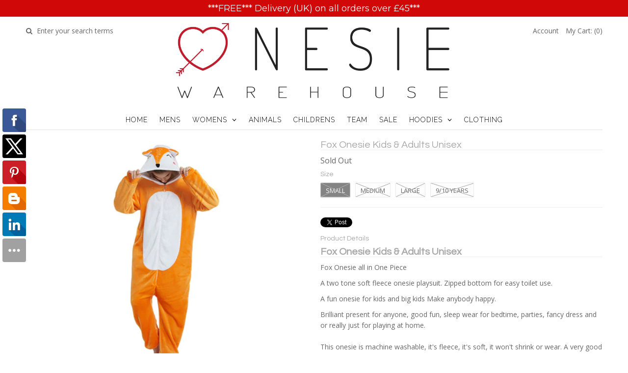

--- FILE ---
content_type: text/html; charset=utf-8
request_url: https://www.onesiewarehouse.co.uk/products/fox
body_size: 18743
content:
<!DOCTYPE html>
<!--[if lt IE 7 ]><html class="ie ie6" lang="en"> <![endif]-->
<!--[if IE 7 ]><html class="ie ie7" lang="en"> <![endif]-->
<!--[if IE 8 ]><html class="ie ie8" lang="en"> <![endif]-->
<!--[if (gte IE 9)|!(IE)]><!--><html lang="en"> <!--<![endif]-->
<head>
  <!-- Google Tag Manager -->
<script>(function(w,d,s,l,i){w[l]=w[l]||[];w[l].push({'gtm.start':
new Date().getTime(),event:'gtm.js'});var f=d.getElementsByTagName(s)[0],
j=d.createElement(s),dl=l!='dataLayer'?'&l='+l:'';j.async=true;j.src=
'https://www.googletagmanager.com/gtm.js?id='+i+dl;f.parentNode.insertBefore(j,f);
})(window,document,'script','dataLayer','GTM-MSDKBVX');</script>
<!-- End Google Tag Manager -->
  
  <meta name="google-site-verification" content="kB7jpyaaP3s2deN9HcqKQn50sWszJd5mZbcqLLugt7A" />
<meta name="p:domain_verify" content="7a152fa876d2915df9cc1dc50e1a9051"/>
  <!-- Google Web Fonts
================================================== -->

  
  
  <link href='//fonts.googleapis.com/css?family=Arvo:400,700' rel='stylesheet' type='text/css'>
    

  
  
  <link href='//fonts.googleapis.com/css?family=Glegoo' rel='stylesheet' type='text/css'>
  

  
  
  <link href='//fonts.googleapis.com/css?family=Lato:300,400,700' rel='stylesheet' type='text/css'>
    

  
  
  <link href='//fonts.googleapis.com/css?family=Lobster' rel='stylesheet' type='text/css'>
     

  
  
  <link href='//fonts.googleapis.com/css?family=Lobster+Two:400,700' rel='stylesheet' type='text/css'>
     

  
  
  <link href='//fonts.googleapis.com/css?family=Montserrat:400,700' rel='stylesheet' type='text/css'>
    

  
  
  <link href='//fonts.googleapis.com/css?family=Noticia+Text:400,700' rel='stylesheet' type='text/css'>
       

  
  
  <link href='//fonts.googleapis.com/css?family=Open+Sans:400,300,700' rel='stylesheet' type='text/css'>
    

  
  
  <link href='//fonts.googleapis.com/css?family=Open+Sans+Condensed:300,700' rel='stylesheet' type='text/css'>
  

  
  
  <link href='//fonts.googleapis.com/css?family=Oswald:400,300,700' rel='stylesheet' type='text/css'>
  

  
  
  <link href='//fonts.googleapis.com/css?family=PT+Sans:400,700' rel='stylesheet' type='text/css'>
      

  
  
  <link href='//fonts.googleapis.com/css?family=PT+Sans+Narrow:400,700' rel='stylesheet' type='text/css'>
   

  
  
  <link href='//fonts.googleapis.com/css?family=Questrial' rel='stylesheet' type='text/css'>
     

  
  
  <link href='//fonts.googleapis.com/css?family=Raleway:400,300,700' rel='stylesheet' type='text/css'>
    


<meta property="og:type" content="product">
<meta property="og:title" content="Fox Onesie Kids &amp; Adults Unisex">
<meta property="og:url" content="https://www.onesiewarehouse.co.uk/products/fox">
<meta property="og:description" content="Fox Onesie Kids &amp;amp; Adults Unisex
Fox Onesie all in One Piece
A two tone soft fleece onesie playsuit. Zipped bottom for easy toilet use.
A fun onesie for kids and big kids Make anybody happy.
Brilliant present for anyone, good fun, sleep wear for bedtime, parties, fancy dress and or really just for playing at home.This onesie is machine washable, it&#39;s fleece, it&#39;s soft, it won&#39;t shrink or wear. A very good value and fun buy!

Play all day and night in comfortable loose onsie
Fleece
Silky feel
Bum zip, makes this toilet friendly
Sloppy fun design
Side pockets
Featured Tail included
Animated and ears Hood
Button up front for easy access
Perfect for Children and Teenagers.
Elasticated ankle and wrist cuff for non drag effect.

This Fox onesie has sizes to fit all.
Ideal costume or present
See many many more animals and novelty onesies. Cow, Donkey, Penguin, Giraffe and many more Onesies
You can message us for any queries. : sales@onesiewarehouse.co.uk
If you have an enquiry then give us a call on: 07776 196788">

<meta property="og:image" content="http://www.onesiewarehouse.co.uk/cdn/shop/products/Fox_large_e86635aa-2666-4947-8fde-4973822c2404_grande.webp?v=1669143384">
<meta property="og:image:secure_url" content="https://www.onesiewarehouse.co.uk/cdn/shop/products/Fox_large_e86635aa-2666-4947-8fde-4973822c2404_grande.webp?v=1669143384">

<meta property="og:price:amount" content="23.99">
<meta property="og:price:currency" content="GBP">

<meta property="og:site_name" content="Onesie Warehouse">



<meta name="twitter:card" content="summary">


<meta name="twitter:site" content="@OnesieWarehouse">


<meta name="twitter:title" content="Fox Onesie Kids &amp; Adults Unisex">
<meta name="twitter:description" content="Fox Onesie Kids &amp;amp; Adults Unisex
Fox Onesie all in One Piece
A two tone soft fleece onesie playsuit. Zipped bottom for easy toilet use.
A fun onesie for kids and big kids Make anybody happy.
Brilli">
<meta name="twitter:image" content="https://www.onesiewarehouse.co.uk/cdn/shop/products/Fox_large_e86635aa-2666-4947-8fde-4973822c2404_large.webp?v=1669143384">
<meta name="twitter:image:width" content="480">
<meta name="twitter:image:height" content="480">

  
  <!-- Meta 
================================================== -->
  <title>
    Fox Onesie Kids &amp; Adults Unisex &ndash; Onesie Warehouse
  </title>
  
  <meta name="description" content="Fox Onesie Kids &amp;amp; Adults Unisex Fox Onesie all in One Piece A two tone soft fleece onesie playsuit. Zipped bottom for easy toilet use. A fun onesie for kids and big kids Make anybody happy. Brilliant present for anyone, good fun, sleep wear for bedtime, parties, fancy dress and or really just for playing at home.Th" />
  
  <link rel="canonical" href="https://www.onesiewarehouse.co.uk/products/fox" />


  <!-- Mobile Specific Metas
================================================== -->
  <meta name="viewport" content="width=device-width, initial-scale=1, maximum-scale=1">

  <!-- CSS
================================================== -->

  <link href="//www.onesiewarehouse.co.uk/cdn/shop/t/5/assets/stylesheet.css?v=20873485267343817671654536019" rel="stylesheet" type="text/css" media="all" />  
  <link href="//www.onesiewarehouse.co.uk/cdn/shop/t/5/assets/layout.css?v=88626074538005387211471610804" rel="stylesheet" type="text/css" media="all" />
  <link href="//www.onesiewarehouse.co.uk/cdn/shop/t/5/assets/flexslider.css?v=121174153884493612991471610804" rel="stylesheet" type="text/css" media="all" />
  <link href="//www.onesiewarehouse.co.uk/cdn/shop/t/5/assets/jquery.fs.selecter.css?v=153310882444283559811471610798" rel="stylesheet" type="text/css" media="all" />
  <link href="//www.onesiewarehouse.co.uk/cdn/shop/t/5/assets/jquery.fancybox.css?v=172309896341527787351674755477" rel="stylesheet" type="text/css" media="all" />
  <link href="//www.onesiewarehouse.co.uk/cdn/shop/t/5/assets/font-awesome.css?v=79408481144322136341471610795" rel="stylesheet" type="text/css" media="all" />


  <!--[if IE 7]>
<link href="//www.onesiewarehouse.co.uk/cdn/shop/t/5/assets/ie7.css?v=173202355345939848621471610796" rel="stylesheet" type="text/css" media="all" />
<![endif]-->

  <!--[if lt IE 9]>
<script src="//html5shim.googlecode.com/svn/trunk/html5.js"></script>
<![endif]-->

  <!-- JS
================================================= -->

  <script type="text/javascript" src="//ajax.googleapis.com/ajax/libs/jquery/1.11.0/jquery.min.js"></script>

  <script src="//www.onesiewarehouse.co.uk/cdn/shop/t/5/assets/theme.js?v=181056558981637771011471610806" type="text/javascript"></script>  
  <script src="//www.onesiewarehouse.co.uk/cdn/shopifycloud/storefront/assets/themes_support/option_selection-b017cd28.js" type="text/javascript"></script>
  <script src="//www.onesiewarehouse.co.uk/cdn/shop/t/5/assets/jquery.flexslider.js?v=87967274170219106311471610798" type="text/javascript"></script>
  <script src="//www.onesiewarehouse.co.uk/cdn/shop/t/5/assets/jquery.easing.1.3.js?v=172541285191835633401471610796" type="text/javascript"></script>
  <script src="//www.onesiewarehouse.co.uk/cdn/shop/t/5/assets/jquery.fs.selecter.min.js?v=121112644360495546941471610798" type="text/javascript"></script>
  <script src="//www.onesiewarehouse.co.uk/cdn/shop/t/5/assets/jquery.fs.shifter.js?v=83991736618713281761471610798" type="text/javascript"></script>
  <script src="//www.onesiewarehouse.co.uk/cdn/shop/t/5/assets/jquery.fancybox.pack.js?v=98388074616830255951471610798" type="text/javascript"></script> 
  <script src="//www.onesiewarehouse.co.uk/cdn/shop/t/5/assets/jquery.elevatezoom.js?v=92954911247734776201471610796" type="text/javascript"></script>  
  <script src="//www.onesiewarehouse.co.uk/cdn/shop/t/5/assets/jquery.placeholder.js?v=23817066470502801731471610799" type="text/javascript"></script>  
  <script src="//www.onesiewarehouse.co.uk/cdn/shop/t/5/assets/jquery.cookie.js?v=61671871682430135081471610796" type="text/javascript"></script>

      


  <!--[if (gte IE 6)&(lte IE 8)]>
  <script src="//www.onesiewarehouse.co.uk/cdn/shop/t/5/assets/selectivizr-min.js?v=53916545486504562791471610801" type="text/javascript"></script>
  <![endif]-->   

  <script>window.performance && window.performance.mark && window.performance.mark('shopify.content_for_header.start');</script><meta id="shopify-digital-wallet" name="shopify-digital-wallet" content="/14439444/digital_wallets/dialog">
<meta name="shopify-checkout-api-token" content="a059f5558ff657dc4e2b26b05f1de882">
<meta id="in-context-paypal-metadata" data-shop-id="14439444" data-venmo-supported="false" data-environment="production" data-locale="en_US" data-paypal-v4="true" data-currency="GBP">
<link rel="alternate" type="application/json+oembed" href="https://www.onesiewarehouse.co.uk/products/fox.oembed">
<script async="async" src="/checkouts/internal/preloads.js?locale=en-GB"></script>
<link rel="preconnect" href="https://shop.app" crossorigin="anonymous">
<script async="async" src="https://shop.app/checkouts/internal/preloads.js?locale=en-GB&shop_id=14439444" crossorigin="anonymous"></script>
<script id="apple-pay-shop-capabilities" type="application/json">{"shopId":14439444,"countryCode":"GB","currencyCode":"GBP","merchantCapabilities":["supports3DS"],"merchantId":"gid:\/\/shopify\/Shop\/14439444","merchantName":"Onesie Warehouse","requiredBillingContactFields":["postalAddress","email"],"requiredShippingContactFields":["postalAddress","email"],"shippingType":"shipping","supportedNetworks":["visa","maestro","masterCard","amex","discover","elo"],"total":{"type":"pending","label":"Onesie Warehouse","amount":"1.00"},"shopifyPaymentsEnabled":true,"supportsSubscriptions":true}</script>
<script id="shopify-features" type="application/json">{"accessToken":"a059f5558ff657dc4e2b26b05f1de882","betas":["rich-media-storefront-analytics"],"domain":"www.onesiewarehouse.co.uk","predictiveSearch":true,"shopId":14439444,"locale":"en"}</script>
<script>var Shopify = Shopify || {};
Shopify.shop = "onesie-warehouse.myshopify.com";
Shopify.locale = "en";
Shopify.currency = {"active":"GBP","rate":"1.0"};
Shopify.country = "GB";
Shopify.theme = {"name":"Vantage","id":154910343,"schema_name":null,"schema_version":null,"theme_store_id":459,"role":"main"};
Shopify.theme.handle = "null";
Shopify.theme.style = {"id":null,"handle":null};
Shopify.cdnHost = "www.onesiewarehouse.co.uk/cdn";
Shopify.routes = Shopify.routes || {};
Shopify.routes.root = "/";</script>
<script type="module">!function(o){(o.Shopify=o.Shopify||{}).modules=!0}(window);</script>
<script>!function(o){function n(){var o=[];function n(){o.push(Array.prototype.slice.apply(arguments))}return n.q=o,n}var t=o.Shopify=o.Shopify||{};t.loadFeatures=n(),t.autoloadFeatures=n()}(window);</script>
<script>
  window.ShopifyPay = window.ShopifyPay || {};
  window.ShopifyPay.apiHost = "shop.app\/pay";
  window.ShopifyPay.redirectState = null;
</script>
<script id="shop-js-analytics" type="application/json">{"pageType":"product"}</script>
<script defer="defer" async type="module" src="//www.onesiewarehouse.co.uk/cdn/shopifycloud/shop-js/modules/v2/client.init-shop-cart-sync_BT-GjEfc.en.esm.js"></script>
<script defer="defer" async type="module" src="//www.onesiewarehouse.co.uk/cdn/shopifycloud/shop-js/modules/v2/chunk.common_D58fp_Oc.esm.js"></script>
<script defer="defer" async type="module" src="//www.onesiewarehouse.co.uk/cdn/shopifycloud/shop-js/modules/v2/chunk.modal_xMitdFEc.esm.js"></script>
<script type="module">
  await import("//www.onesiewarehouse.co.uk/cdn/shopifycloud/shop-js/modules/v2/client.init-shop-cart-sync_BT-GjEfc.en.esm.js");
await import("//www.onesiewarehouse.co.uk/cdn/shopifycloud/shop-js/modules/v2/chunk.common_D58fp_Oc.esm.js");
await import("//www.onesiewarehouse.co.uk/cdn/shopifycloud/shop-js/modules/v2/chunk.modal_xMitdFEc.esm.js");

  window.Shopify.SignInWithShop?.initShopCartSync?.({"fedCMEnabled":true,"windoidEnabled":true});

</script>
<script>
  window.Shopify = window.Shopify || {};
  if (!window.Shopify.featureAssets) window.Shopify.featureAssets = {};
  window.Shopify.featureAssets['shop-js'] = {"shop-cart-sync":["modules/v2/client.shop-cart-sync_DZOKe7Ll.en.esm.js","modules/v2/chunk.common_D58fp_Oc.esm.js","modules/v2/chunk.modal_xMitdFEc.esm.js"],"init-fed-cm":["modules/v2/client.init-fed-cm_B6oLuCjv.en.esm.js","modules/v2/chunk.common_D58fp_Oc.esm.js","modules/v2/chunk.modal_xMitdFEc.esm.js"],"shop-cash-offers":["modules/v2/client.shop-cash-offers_D2sdYoxE.en.esm.js","modules/v2/chunk.common_D58fp_Oc.esm.js","modules/v2/chunk.modal_xMitdFEc.esm.js"],"shop-login-button":["modules/v2/client.shop-login-button_QeVjl5Y3.en.esm.js","modules/v2/chunk.common_D58fp_Oc.esm.js","modules/v2/chunk.modal_xMitdFEc.esm.js"],"pay-button":["modules/v2/client.pay-button_DXTOsIq6.en.esm.js","modules/v2/chunk.common_D58fp_Oc.esm.js","modules/v2/chunk.modal_xMitdFEc.esm.js"],"shop-button":["modules/v2/client.shop-button_DQZHx9pm.en.esm.js","modules/v2/chunk.common_D58fp_Oc.esm.js","modules/v2/chunk.modal_xMitdFEc.esm.js"],"avatar":["modules/v2/client.avatar_BTnouDA3.en.esm.js"],"init-windoid":["modules/v2/client.init-windoid_CR1B-cfM.en.esm.js","modules/v2/chunk.common_D58fp_Oc.esm.js","modules/v2/chunk.modal_xMitdFEc.esm.js"],"init-shop-for-new-customer-accounts":["modules/v2/client.init-shop-for-new-customer-accounts_C_vY_xzh.en.esm.js","modules/v2/client.shop-login-button_QeVjl5Y3.en.esm.js","modules/v2/chunk.common_D58fp_Oc.esm.js","modules/v2/chunk.modal_xMitdFEc.esm.js"],"init-shop-email-lookup-coordinator":["modules/v2/client.init-shop-email-lookup-coordinator_BI7n9ZSv.en.esm.js","modules/v2/chunk.common_D58fp_Oc.esm.js","modules/v2/chunk.modal_xMitdFEc.esm.js"],"init-shop-cart-sync":["modules/v2/client.init-shop-cart-sync_BT-GjEfc.en.esm.js","modules/v2/chunk.common_D58fp_Oc.esm.js","modules/v2/chunk.modal_xMitdFEc.esm.js"],"shop-toast-manager":["modules/v2/client.shop-toast-manager_DiYdP3xc.en.esm.js","modules/v2/chunk.common_D58fp_Oc.esm.js","modules/v2/chunk.modal_xMitdFEc.esm.js"],"init-customer-accounts":["modules/v2/client.init-customer-accounts_D9ZNqS-Q.en.esm.js","modules/v2/client.shop-login-button_QeVjl5Y3.en.esm.js","modules/v2/chunk.common_D58fp_Oc.esm.js","modules/v2/chunk.modal_xMitdFEc.esm.js"],"init-customer-accounts-sign-up":["modules/v2/client.init-customer-accounts-sign-up_iGw4briv.en.esm.js","modules/v2/client.shop-login-button_QeVjl5Y3.en.esm.js","modules/v2/chunk.common_D58fp_Oc.esm.js","modules/v2/chunk.modal_xMitdFEc.esm.js"],"shop-follow-button":["modules/v2/client.shop-follow-button_CqMgW2wH.en.esm.js","modules/v2/chunk.common_D58fp_Oc.esm.js","modules/v2/chunk.modal_xMitdFEc.esm.js"],"checkout-modal":["modules/v2/client.checkout-modal_xHeaAweL.en.esm.js","modules/v2/chunk.common_D58fp_Oc.esm.js","modules/v2/chunk.modal_xMitdFEc.esm.js"],"shop-login":["modules/v2/client.shop-login_D91U-Q7h.en.esm.js","modules/v2/chunk.common_D58fp_Oc.esm.js","modules/v2/chunk.modal_xMitdFEc.esm.js"],"lead-capture":["modules/v2/client.lead-capture_BJmE1dJe.en.esm.js","modules/v2/chunk.common_D58fp_Oc.esm.js","modules/v2/chunk.modal_xMitdFEc.esm.js"],"payment-terms":["modules/v2/client.payment-terms_Ci9AEqFq.en.esm.js","modules/v2/chunk.common_D58fp_Oc.esm.js","modules/v2/chunk.modal_xMitdFEc.esm.js"]};
</script>
<script>(function() {
  var isLoaded = false;
  function asyncLoad() {
    if (isLoaded) return;
    isLoaded = true;
    var urls = ["\/\/static.zotabox.com\/1\/b\/1bf5105f9151aaa686d3b973ab74497e\/widgets.js?shop=onesie-warehouse.myshopify.com","https:\/\/cdn-loyalty.yotpo.com\/loader\/ANErtctsip2zw6ZlROLA-A.js?shop=onesie-warehouse.myshopify.com","\/\/shopify.privy.com\/widget.js?shop=onesie-warehouse.myshopify.com","https:\/\/chimpstatic.com\/mcjs-connected\/js\/users\/31c621d3b6f40cea58bfc1e0d\/5d9b1088a4af03f408f158478.js?shop=onesie-warehouse.myshopify.com","https:\/\/chimpstatic.com\/mcjs-connected\/js\/users\/93d90adad709d2ab95564ad5c\/8189de3c32a99e2a5e1d5e7b6.js?shop=onesie-warehouse.myshopify.com","https:\/\/cartconvert-scripts.esc-apps-cdn.com\/client.js?disableCart=0\u0026disableProduct=0\u0026disablePopup=0\u0026disablePopupCart=0\u0026shop=onesie-warehouse.myshopify.com"];
    for (var i = 0; i < urls.length; i++) {
      var s = document.createElement('script');
      s.type = 'text/javascript';
      s.async = true;
      s.src = urls[i];
      var x = document.getElementsByTagName('script')[0];
      x.parentNode.insertBefore(s, x);
    }
  };
  if(window.attachEvent) {
    window.attachEvent('onload', asyncLoad);
  } else {
    window.addEventListener('load', asyncLoad, false);
  }
})();</script>
<script id="__st">var __st={"a":14439444,"offset":0,"reqid":"f209d256-e65a-4a9a-81a3-f1dbc6d4ff0d-1769298129","pageurl":"www.onesiewarehouse.co.uk\/products\/fox","u":"6253f0dbd2f6","p":"product","rtyp":"product","rid":8020293320996};</script>
<script>window.ShopifyPaypalV4VisibilityTracking = true;</script>
<script id="captcha-bootstrap">!function(){'use strict';const t='contact',e='account',n='new_comment',o=[[t,t],['blogs',n],['comments',n],[t,'customer']],c=[[e,'customer_login'],[e,'guest_login'],[e,'recover_customer_password'],[e,'create_customer']],r=t=>t.map((([t,e])=>`form[action*='/${t}']:not([data-nocaptcha='true']) input[name='form_type'][value='${e}']`)).join(','),a=t=>()=>t?[...document.querySelectorAll(t)].map((t=>t.form)):[];function s(){const t=[...o],e=r(t);return a(e)}const i='password',u='form_key',d=['recaptcha-v3-token','g-recaptcha-response','h-captcha-response',i],f=()=>{try{return window.sessionStorage}catch{return}},m='__shopify_v',_=t=>t.elements[u];function p(t,e,n=!1){try{const o=window.sessionStorage,c=JSON.parse(o.getItem(e)),{data:r}=function(t){const{data:e,action:n}=t;return t[m]||n?{data:e,action:n}:{data:t,action:n}}(c);for(const[e,n]of Object.entries(r))t.elements[e]&&(t.elements[e].value=n);n&&o.removeItem(e)}catch(o){console.error('form repopulation failed',{error:o})}}const l='form_type',E='cptcha';function T(t){t.dataset[E]=!0}const w=window,h=w.document,L='Shopify',v='ce_forms',y='captcha';let A=!1;((t,e)=>{const n=(g='f06e6c50-85a8-45c8-87d0-21a2b65856fe',I='https://cdn.shopify.com/shopifycloud/storefront-forms-hcaptcha/ce_storefront_forms_captcha_hcaptcha.v1.5.2.iife.js',D={infoText:'Protected by hCaptcha',privacyText:'Privacy',termsText:'Terms'},(t,e,n)=>{const o=w[L][v],c=o.bindForm;if(c)return c(t,g,e,D).then(n);var r;o.q.push([[t,g,e,D],n]),r=I,A||(h.body.append(Object.assign(h.createElement('script'),{id:'captcha-provider',async:!0,src:r})),A=!0)});var g,I,D;w[L]=w[L]||{},w[L][v]=w[L][v]||{},w[L][v].q=[],w[L][y]=w[L][y]||{},w[L][y].protect=function(t,e){n(t,void 0,e),T(t)},Object.freeze(w[L][y]),function(t,e,n,w,h,L){const[v,y,A,g]=function(t,e,n){const i=e?o:[],u=t?c:[],d=[...i,...u],f=r(d),m=r(i),_=r(d.filter((([t,e])=>n.includes(e))));return[a(f),a(m),a(_),s()]}(w,h,L),I=t=>{const e=t.target;return e instanceof HTMLFormElement?e:e&&e.form},D=t=>v().includes(t);t.addEventListener('submit',(t=>{const e=I(t);if(!e)return;const n=D(e)&&!e.dataset.hcaptchaBound&&!e.dataset.recaptchaBound,o=_(e),c=g().includes(e)&&(!o||!o.value);(n||c)&&t.preventDefault(),c&&!n&&(function(t){try{if(!f())return;!function(t){const e=f();if(!e)return;const n=_(t);if(!n)return;const o=n.value;o&&e.removeItem(o)}(t);const e=Array.from(Array(32),(()=>Math.random().toString(36)[2])).join('');!function(t,e){_(t)||t.append(Object.assign(document.createElement('input'),{type:'hidden',name:u})),t.elements[u].value=e}(t,e),function(t,e){const n=f();if(!n)return;const o=[...t.querySelectorAll(`input[type='${i}']`)].map((({name:t})=>t)),c=[...d,...o],r={};for(const[a,s]of new FormData(t).entries())c.includes(a)||(r[a]=s);n.setItem(e,JSON.stringify({[m]:1,action:t.action,data:r}))}(t,e)}catch(e){console.error('failed to persist form',e)}}(e),e.submit())}));const S=(t,e)=>{t&&!t.dataset[E]&&(n(t,e.some((e=>e===t))),T(t))};for(const o of['focusin','change'])t.addEventListener(o,(t=>{const e=I(t);D(e)&&S(e,y())}));const B=e.get('form_key'),M=e.get(l),P=B&&M;t.addEventListener('DOMContentLoaded',(()=>{const t=y();if(P)for(const e of t)e.elements[l].value===M&&p(e,B);[...new Set([...A(),...v().filter((t=>'true'===t.dataset.shopifyCaptcha))])].forEach((e=>S(e,t)))}))}(h,new URLSearchParams(w.location.search),n,t,e,['guest_login'])})(!0,!0)}();</script>
<script integrity="sha256-4kQ18oKyAcykRKYeNunJcIwy7WH5gtpwJnB7kiuLZ1E=" data-source-attribution="shopify.loadfeatures" defer="defer" src="//www.onesiewarehouse.co.uk/cdn/shopifycloud/storefront/assets/storefront/load_feature-a0a9edcb.js" crossorigin="anonymous"></script>
<script crossorigin="anonymous" defer="defer" src="//www.onesiewarehouse.co.uk/cdn/shopifycloud/storefront/assets/shopify_pay/storefront-65b4c6d7.js?v=20250812"></script>
<script data-source-attribution="shopify.dynamic_checkout.dynamic.init">var Shopify=Shopify||{};Shopify.PaymentButton=Shopify.PaymentButton||{isStorefrontPortableWallets:!0,init:function(){window.Shopify.PaymentButton.init=function(){};var t=document.createElement("script");t.src="https://www.onesiewarehouse.co.uk/cdn/shopifycloud/portable-wallets/latest/portable-wallets.en.js",t.type="module",document.head.appendChild(t)}};
</script>
<script data-source-attribution="shopify.dynamic_checkout.buyer_consent">
  function portableWalletsHideBuyerConsent(e){var t=document.getElementById("shopify-buyer-consent"),n=document.getElementById("shopify-subscription-policy-button");t&&n&&(t.classList.add("hidden"),t.setAttribute("aria-hidden","true"),n.removeEventListener("click",e))}function portableWalletsShowBuyerConsent(e){var t=document.getElementById("shopify-buyer-consent"),n=document.getElementById("shopify-subscription-policy-button");t&&n&&(t.classList.remove("hidden"),t.removeAttribute("aria-hidden"),n.addEventListener("click",e))}window.Shopify?.PaymentButton&&(window.Shopify.PaymentButton.hideBuyerConsent=portableWalletsHideBuyerConsent,window.Shopify.PaymentButton.showBuyerConsent=portableWalletsShowBuyerConsent);
</script>
<script data-source-attribution="shopify.dynamic_checkout.cart.bootstrap">document.addEventListener("DOMContentLoaded",(function(){function t(){return document.querySelector("shopify-accelerated-checkout-cart, shopify-accelerated-checkout")}if(t())Shopify.PaymentButton.init();else{new MutationObserver((function(e,n){t()&&(Shopify.PaymentButton.init(),n.disconnect())})).observe(document.body,{childList:!0,subtree:!0})}}));
</script>
<link id="shopify-accelerated-checkout-styles" rel="stylesheet" media="screen" href="https://www.onesiewarehouse.co.uk/cdn/shopifycloud/portable-wallets/latest/accelerated-checkout-backwards-compat.css" crossorigin="anonymous">
<style id="shopify-accelerated-checkout-cart">
        #shopify-buyer-consent {
  margin-top: 1em;
  display: inline-block;
  width: 100%;
}

#shopify-buyer-consent.hidden {
  display: none;
}

#shopify-subscription-policy-button {
  background: none;
  border: none;
  padding: 0;
  text-decoration: underline;
  font-size: inherit;
  cursor: pointer;
}

#shopify-subscription-policy-button::before {
  box-shadow: none;
}

      </style>

<script>window.performance && window.performance.mark && window.performance.mark('shopify.content_for_header.end');</script>

  

  <!-- Favicons
================================================== -->
  <link rel="shortcut icon" href="//www.onesiewarehouse.co.uk/cdn/shop/t/5/assets/favicon.png?v=66260377280433571841471612515">
<!-- BEGIN app block: shopify://apps/yotpo-loyalty-rewards/blocks/loader-app-embed-block/2f9660df-5018-4e02-9868-ee1fb88d6ccd -->
    <script src="https://cdn-widgetsrepository.yotpo.com/v1/loader/ANErtctsip2zw6ZlROLA-A" async></script>



    <script src="https://cdn-loyalty.yotpo.com/loader/ANErtctsip2zw6ZlROLA-A.js?shop=www.onesiewarehouse.co.uk" async></script>


<!-- END app block --><link href="https://monorail-edge.shopifysvc.com" rel="dns-prefetch">
<script>(function(){if ("sendBeacon" in navigator && "performance" in window) {try {var session_token_from_headers = performance.getEntriesByType('navigation')[0].serverTiming.find(x => x.name == '_s').description;} catch {var session_token_from_headers = undefined;}var session_cookie_matches = document.cookie.match(/_shopify_s=([^;]*)/);var session_token_from_cookie = session_cookie_matches && session_cookie_matches.length === 2 ? session_cookie_matches[1] : "";var session_token = session_token_from_headers || session_token_from_cookie || "";function handle_abandonment_event(e) {var entries = performance.getEntries().filter(function(entry) {return /monorail-edge.shopifysvc.com/.test(entry.name);});if (!window.abandonment_tracked && entries.length === 0) {window.abandonment_tracked = true;var currentMs = Date.now();var navigation_start = performance.timing.navigationStart;var payload = {shop_id: 14439444,url: window.location.href,navigation_start,duration: currentMs - navigation_start,session_token,page_type: "product"};window.navigator.sendBeacon("https://monorail-edge.shopifysvc.com/v1/produce", JSON.stringify({schema_id: "online_store_buyer_site_abandonment/1.1",payload: payload,metadata: {event_created_at_ms: currentMs,event_sent_at_ms: currentMs}}));}}window.addEventListener('pagehide', handle_abandonment_event);}}());</script>
<script id="web-pixels-manager-setup">(function e(e,d,r,n,o){if(void 0===o&&(o={}),!Boolean(null===(a=null===(i=window.Shopify)||void 0===i?void 0:i.analytics)||void 0===a?void 0:a.replayQueue)){var i,a;window.Shopify=window.Shopify||{};var t=window.Shopify;t.analytics=t.analytics||{};var s=t.analytics;s.replayQueue=[],s.publish=function(e,d,r){return s.replayQueue.push([e,d,r]),!0};try{self.performance.mark("wpm:start")}catch(e){}var l=function(){var e={modern:/Edge?\/(1{2}[4-9]|1[2-9]\d|[2-9]\d{2}|\d{4,})\.\d+(\.\d+|)|Firefox\/(1{2}[4-9]|1[2-9]\d|[2-9]\d{2}|\d{4,})\.\d+(\.\d+|)|Chrom(ium|e)\/(9{2}|\d{3,})\.\d+(\.\d+|)|(Maci|X1{2}).+ Version\/(15\.\d+|(1[6-9]|[2-9]\d|\d{3,})\.\d+)([,.]\d+|)( \(\w+\)|)( Mobile\/\w+|) Safari\/|Chrome.+OPR\/(9{2}|\d{3,})\.\d+\.\d+|(CPU[ +]OS|iPhone[ +]OS|CPU[ +]iPhone|CPU IPhone OS|CPU iPad OS)[ +]+(15[._]\d+|(1[6-9]|[2-9]\d|\d{3,})[._]\d+)([._]\d+|)|Android:?[ /-](13[3-9]|1[4-9]\d|[2-9]\d{2}|\d{4,})(\.\d+|)(\.\d+|)|Android.+Firefox\/(13[5-9]|1[4-9]\d|[2-9]\d{2}|\d{4,})\.\d+(\.\d+|)|Android.+Chrom(ium|e)\/(13[3-9]|1[4-9]\d|[2-9]\d{2}|\d{4,})\.\d+(\.\d+|)|SamsungBrowser\/([2-9]\d|\d{3,})\.\d+/,legacy:/Edge?\/(1[6-9]|[2-9]\d|\d{3,})\.\d+(\.\d+|)|Firefox\/(5[4-9]|[6-9]\d|\d{3,})\.\d+(\.\d+|)|Chrom(ium|e)\/(5[1-9]|[6-9]\d|\d{3,})\.\d+(\.\d+|)([\d.]+$|.*Safari\/(?![\d.]+ Edge\/[\d.]+$))|(Maci|X1{2}).+ Version\/(10\.\d+|(1[1-9]|[2-9]\d|\d{3,})\.\d+)([,.]\d+|)( \(\w+\)|)( Mobile\/\w+|) Safari\/|Chrome.+OPR\/(3[89]|[4-9]\d|\d{3,})\.\d+\.\d+|(CPU[ +]OS|iPhone[ +]OS|CPU[ +]iPhone|CPU IPhone OS|CPU iPad OS)[ +]+(10[._]\d+|(1[1-9]|[2-9]\d|\d{3,})[._]\d+)([._]\d+|)|Android:?[ /-](13[3-9]|1[4-9]\d|[2-9]\d{2}|\d{4,})(\.\d+|)(\.\d+|)|Mobile Safari.+OPR\/([89]\d|\d{3,})\.\d+\.\d+|Android.+Firefox\/(13[5-9]|1[4-9]\d|[2-9]\d{2}|\d{4,})\.\d+(\.\d+|)|Android.+Chrom(ium|e)\/(13[3-9]|1[4-9]\d|[2-9]\d{2}|\d{4,})\.\d+(\.\d+|)|Android.+(UC? ?Browser|UCWEB|U3)[ /]?(15\.([5-9]|\d{2,})|(1[6-9]|[2-9]\d|\d{3,})\.\d+)\.\d+|SamsungBrowser\/(5\.\d+|([6-9]|\d{2,})\.\d+)|Android.+MQ{2}Browser\/(14(\.(9|\d{2,})|)|(1[5-9]|[2-9]\d|\d{3,})(\.\d+|))(\.\d+|)|K[Aa][Ii]OS\/(3\.\d+|([4-9]|\d{2,})\.\d+)(\.\d+|)/},d=e.modern,r=e.legacy,n=navigator.userAgent;return n.match(d)?"modern":n.match(r)?"legacy":"unknown"}(),u="modern"===l?"modern":"legacy",c=(null!=n?n:{modern:"",legacy:""})[u],f=function(e){return[e.baseUrl,"/wpm","/b",e.hashVersion,"modern"===e.buildTarget?"m":"l",".js"].join("")}({baseUrl:d,hashVersion:r,buildTarget:u}),m=function(e){var d=e.version,r=e.bundleTarget,n=e.surface,o=e.pageUrl,i=e.monorailEndpoint;return{emit:function(e){var a=e.status,t=e.errorMsg,s=(new Date).getTime(),l=JSON.stringify({metadata:{event_sent_at_ms:s},events:[{schema_id:"web_pixels_manager_load/3.1",payload:{version:d,bundle_target:r,page_url:o,status:a,surface:n,error_msg:t},metadata:{event_created_at_ms:s}}]});if(!i)return console&&console.warn&&console.warn("[Web Pixels Manager] No Monorail endpoint provided, skipping logging."),!1;try{return self.navigator.sendBeacon.bind(self.navigator)(i,l)}catch(e){}var u=new XMLHttpRequest;try{return u.open("POST",i,!0),u.setRequestHeader("Content-Type","text/plain"),u.send(l),!0}catch(e){return console&&console.warn&&console.warn("[Web Pixels Manager] Got an unhandled error while logging to Monorail."),!1}}}}({version:r,bundleTarget:l,surface:e.surface,pageUrl:self.location.href,monorailEndpoint:e.monorailEndpoint});try{o.browserTarget=l,function(e){var d=e.src,r=e.async,n=void 0===r||r,o=e.onload,i=e.onerror,a=e.sri,t=e.scriptDataAttributes,s=void 0===t?{}:t,l=document.createElement("script"),u=document.querySelector("head"),c=document.querySelector("body");if(l.async=n,l.src=d,a&&(l.integrity=a,l.crossOrigin="anonymous"),s)for(var f in s)if(Object.prototype.hasOwnProperty.call(s,f))try{l.dataset[f]=s[f]}catch(e){}if(o&&l.addEventListener("load",o),i&&l.addEventListener("error",i),u)u.appendChild(l);else{if(!c)throw new Error("Did not find a head or body element to append the script");c.appendChild(l)}}({src:f,async:!0,onload:function(){if(!function(){var e,d;return Boolean(null===(d=null===(e=window.Shopify)||void 0===e?void 0:e.analytics)||void 0===d?void 0:d.initialized)}()){var d=window.webPixelsManager.init(e)||void 0;if(d){var r=window.Shopify.analytics;r.replayQueue.forEach((function(e){var r=e[0],n=e[1],o=e[2];d.publishCustomEvent(r,n,o)})),r.replayQueue=[],r.publish=d.publishCustomEvent,r.visitor=d.visitor,r.initialized=!0}}},onerror:function(){return m.emit({status:"failed",errorMsg:"".concat(f," has failed to load")})},sri:function(e){var d=/^sha384-[A-Za-z0-9+/=]+$/;return"string"==typeof e&&d.test(e)}(c)?c:"",scriptDataAttributes:o}),m.emit({status:"loading"})}catch(e){m.emit({status:"failed",errorMsg:(null==e?void 0:e.message)||"Unknown error"})}}})({shopId: 14439444,storefrontBaseUrl: "https://www.onesiewarehouse.co.uk",extensionsBaseUrl: "https://extensions.shopifycdn.com/cdn/shopifycloud/web-pixels-manager",monorailEndpoint: "https://monorail-edge.shopifysvc.com/unstable/produce_batch",surface: "storefront-renderer",enabledBetaFlags: ["2dca8a86"],webPixelsConfigList: [{"id":"423166244","configuration":"{\"pixel_id\":\"674068400146810\",\"pixel_type\":\"facebook_pixel\",\"metaapp_system_user_token\":\"-\"}","eventPayloadVersion":"v1","runtimeContext":"OPEN","scriptVersion":"ca16bc87fe92b6042fbaa3acc2fbdaa6","type":"APP","apiClientId":2329312,"privacyPurposes":["ANALYTICS","MARKETING","SALE_OF_DATA"],"dataSharingAdjustments":{"protectedCustomerApprovalScopes":["read_customer_address","read_customer_email","read_customer_name","read_customer_personal_data","read_customer_phone"]}},{"id":"163873142","eventPayloadVersion":"v1","runtimeContext":"LAX","scriptVersion":"1","type":"CUSTOM","privacyPurposes":["MARKETING"],"name":"Meta pixel (migrated)"},{"id":"178258294","eventPayloadVersion":"v1","runtimeContext":"LAX","scriptVersion":"1","type":"CUSTOM","privacyPurposes":["ANALYTICS"],"name":"Google Analytics tag (migrated)"},{"id":"shopify-app-pixel","configuration":"{}","eventPayloadVersion":"v1","runtimeContext":"STRICT","scriptVersion":"0450","apiClientId":"shopify-pixel","type":"APP","privacyPurposes":["ANALYTICS","MARKETING"]},{"id":"shopify-custom-pixel","eventPayloadVersion":"v1","runtimeContext":"LAX","scriptVersion":"0450","apiClientId":"shopify-pixel","type":"CUSTOM","privacyPurposes":["ANALYTICS","MARKETING"]}],isMerchantRequest: false,initData: {"shop":{"name":"Onesie Warehouse","paymentSettings":{"currencyCode":"GBP"},"myshopifyDomain":"onesie-warehouse.myshopify.com","countryCode":"GB","storefrontUrl":"https:\/\/www.onesiewarehouse.co.uk"},"customer":null,"cart":null,"checkout":null,"productVariants":[{"price":{"amount":23.99,"currencyCode":"GBP"},"product":{"title":"Fox Onesie Kids \u0026 Adults Unisex","vendor":"Onesie Warehouse","id":"8020293320996","untranslatedTitle":"Fox Onesie Kids \u0026 Adults Unisex","url":"\/products\/fox","type":"animal onesie"},"id":"44091008188708","image":{"src":"\/\/www.onesiewarehouse.co.uk\/cdn\/shop\/products\/Fox_large_e86635aa-2666-4947-8fde-4973822c2404.webp?v=1669143384"},"sku":"","title":"Small","untranslatedTitle":"Small"},{"price":{"amount":23.99,"currencyCode":"GBP"},"product":{"title":"Fox Onesie Kids \u0026 Adults Unisex","vendor":"Onesie Warehouse","id":"8020293320996","untranslatedTitle":"Fox Onesie Kids \u0026 Adults Unisex","url":"\/products\/fox","type":"animal onesie"},"id":"44091008221476","image":{"src":"\/\/www.onesiewarehouse.co.uk\/cdn\/shop\/products\/Fox_large_e86635aa-2666-4947-8fde-4973822c2404.webp?v=1669143384"},"sku":"","title":"Medium","untranslatedTitle":"Medium"},{"price":{"amount":23.99,"currencyCode":"GBP"},"product":{"title":"Fox Onesie Kids \u0026 Adults Unisex","vendor":"Onesie Warehouse","id":"8020293320996","untranslatedTitle":"Fox Onesie Kids \u0026 Adults Unisex","url":"\/products\/fox","type":"animal onesie"},"id":"44091008254244","image":{"src":"\/\/www.onesiewarehouse.co.uk\/cdn\/shop\/products\/Fox_large_e86635aa-2666-4947-8fde-4973822c2404.webp?v=1669143384"},"sku":"","title":"Large","untranslatedTitle":"Large"},{"price":{"amount":23.99,"currencyCode":"GBP"},"product":{"title":"Fox Onesie Kids \u0026 Adults Unisex","vendor":"Onesie Warehouse","id":"8020293320996","untranslatedTitle":"Fox Onesie Kids \u0026 Adults Unisex","url":"\/products\/fox","type":"animal onesie"},"id":"47672246829348","image":{"src":"\/\/www.onesiewarehouse.co.uk\/cdn\/shop\/products\/Fox_large_e86635aa-2666-4947-8fde-4973822c2404.webp?v=1669143384"},"sku":"","title":"9\/10 years","untranslatedTitle":"9\/10 years"}],"purchasingCompany":null},},"https://www.onesiewarehouse.co.uk/cdn","fcfee988w5aeb613cpc8e4bc33m6693e112",{"modern":"","legacy":""},{"shopId":"14439444","storefrontBaseUrl":"https:\/\/www.onesiewarehouse.co.uk","extensionBaseUrl":"https:\/\/extensions.shopifycdn.com\/cdn\/shopifycloud\/web-pixels-manager","surface":"storefront-renderer","enabledBetaFlags":"[\"2dca8a86\"]","isMerchantRequest":"false","hashVersion":"fcfee988w5aeb613cpc8e4bc33m6693e112","publish":"custom","events":"[[\"page_viewed\",{}],[\"product_viewed\",{\"productVariant\":{\"price\":{\"amount\":23.99,\"currencyCode\":\"GBP\"},\"product\":{\"title\":\"Fox Onesie Kids \u0026 Adults Unisex\",\"vendor\":\"Onesie Warehouse\",\"id\":\"8020293320996\",\"untranslatedTitle\":\"Fox Onesie Kids \u0026 Adults Unisex\",\"url\":\"\/products\/fox\",\"type\":\"animal onesie\"},\"id\":\"44091008188708\",\"image\":{\"src\":\"\/\/www.onesiewarehouse.co.uk\/cdn\/shop\/products\/Fox_large_e86635aa-2666-4947-8fde-4973822c2404.webp?v=1669143384\"},\"sku\":\"\",\"title\":\"Small\",\"untranslatedTitle\":\"Small\"}}]]"});</script><script>
  window.ShopifyAnalytics = window.ShopifyAnalytics || {};
  window.ShopifyAnalytics.meta = window.ShopifyAnalytics.meta || {};
  window.ShopifyAnalytics.meta.currency = 'GBP';
  var meta = {"product":{"id":8020293320996,"gid":"gid:\/\/shopify\/Product\/8020293320996","vendor":"Onesie Warehouse","type":"animal onesie","handle":"fox","variants":[{"id":44091008188708,"price":2399,"name":"Fox Onesie Kids \u0026 Adults Unisex - Small","public_title":"Small","sku":""},{"id":44091008221476,"price":2399,"name":"Fox Onesie Kids \u0026 Adults Unisex - Medium","public_title":"Medium","sku":""},{"id":44091008254244,"price":2399,"name":"Fox Onesie Kids \u0026 Adults Unisex - Large","public_title":"Large","sku":""},{"id":47672246829348,"price":2399,"name":"Fox Onesie Kids \u0026 Adults Unisex - 9\/10 years","public_title":"9\/10 years","sku":""}],"remote":false},"page":{"pageType":"product","resourceType":"product","resourceId":8020293320996,"requestId":"f209d256-e65a-4a9a-81a3-f1dbc6d4ff0d-1769298129"}};
  for (var attr in meta) {
    window.ShopifyAnalytics.meta[attr] = meta[attr];
  }
</script>
<script class="analytics">
  (function () {
    var customDocumentWrite = function(content) {
      var jquery = null;

      if (window.jQuery) {
        jquery = window.jQuery;
      } else if (window.Checkout && window.Checkout.$) {
        jquery = window.Checkout.$;
      }

      if (jquery) {
        jquery('body').append(content);
      }
    };

    var hasLoggedConversion = function(token) {
      if (token) {
        return document.cookie.indexOf('loggedConversion=' + token) !== -1;
      }
      return false;
    }

    var setCookieIfConversion = function(token) {
      if (token) {
        var twoMonthsFromNow = new Date(Date.now());
        twoMonthsFromNow.setMonth(twoMonthsFromNow.getMonth() + 2);

        document.cookie = 'loggedConversion=' + token + '; expires=' + twoMonthsFromNow;
      }
    }

    var trekkie = window.ShopifyAnalytics.lib = window.trekkie = window.trekkie || [];
    if (trekkie.integrations) {
      return;
    }
    trekkie.methods = [
      'identify',
      'page',
      'ready',
      'track',
      'trackForm',
      'trackLink'
    ];
    trekkie.factory = function(method) {
      return function() {
        var args = Array.prototype.slice.call(arguments);
        args.unshift(method);
        trekkie.push(args);
        return trekkie;
      };
    };
    for (var i = 0; i < trekkie.methods.length; i++) {
      var key = trekkie.methods[i];
      trekkie[key] = trekkie.factory(key);
    }
    trekkie.load = function(config) {
      trekkie.config = config || {};
      trekkie.config.initialDocumentCookie = document.cookie;
      var first = document.getElementsByTagName('script')[0];
      var script = document.createElement('script');
      script.type = 'text/javascript';
      script.onerror = function(e) {
        var scriptFallback = document.createElement('script');
        scriptFallback.type = 'text/javascript';
        scriptFallback.onerror = function(error) {
                var Monorail = {
      produce: function produce(monorailDomain, schemaId, payload) {
        var currentMs = new Date().getTime();
        var event = {
          schema_id: schemaId,
          payload: payload,
          metadata: {
            event_created_at_ms: currentMs,
            event_sent_at_ms: currentMs
          }
        };
        return Monorail.sendRequest("https://" + monorailDomain + "/v1/produce", JSON.stringify(event));
      },
      sendRequest: function sendRequest(endpointUrl, payload) {
        // Try the sendBeacon API
        if (window && window.navigator && typeof window.navigator.sendBeacon === 'function' && typeof window.Blob === 'function' && !Monorail.isIos12()) {
          var blobData = new window.Blob([payload], {
            type: 'text/plain'
          });

          if (window.navigator.sendBeacon(endpointUrl, blobData)) {
            return true;
          } // sendBeacon was not successful

        } // XHR beacon

        var xhr = new XMLHttpRequest();

        try {
          xhr.open('POST', endpointUrl);
          xhr.setRequestHeader('Content-Type', 'text/plain');
          xhr.send(payload);
        } catch (e) {
          console.log(e);
        }

        return false;
      },
      isIos12: function isIos12() {
        return window.navigator.userAgent.lastIndexOf('iPhone; CPU iPhone OS 12_') !== -1 || window.navigator.userAgent.lastIndexOf('iPad; CPU OS 12_') !== -1;
      }
    };
    Monorail.produce('monorail-edge.shopifysvc.com',
      'trekkie_storefront_load_errors/1.1',
      {shop_id: 14439444,
      theme_id: 154910343,
      app_name: "storefront",
      context_url: window.location.href,
      source_url: "//www.onesiewarehouse.co.uk/cdn/s/trekkie.storefront.8d95595f799fbf7e1d32231b9a28fd43b70c67d3.min.js"});

        };
        scriptFallback.async = true;
        scriptFallback.src = '//www.onesiewarehouse.co.uk/cdn/s/trekkie.storefront.8d95595f799fbf7e1d32231b9a28fd43b70c67d3.min.js';
        first.parentNode.insertBefore(scriptFallback, first);
      };
      script.async = true;
      script.src = '//www.onesiewarehouse.co.uk/cdn/s/trekkie.storefront.8d95595f799fbf7e1d32231b9a28fd43b70c67d3.min.js';
      first.parentNode.insertBefore(script, first);
    };
    trekkie.load(
      {"Trekkie":{"appName":"storefront","development":false,"defaultAttributes":{"shopId":14439444,"isMerchantRequest":null,"themeId":154910343,"themeCityHash":"16035578394573500346","contentLanguage":"en","currency":"GBP","eventMetadataId":"2889bcc2-a0d8-4cff-ac16-419c565dd9bb"},"isServerSideCookieWritingEnabled":true,"monorailRegion":"shop_domain","enabledBetaFlags":["65f19447"]},"Session Attribution":{},"S2S":{"facebookCapiEnabled":false,"source":"trekkie-storefront-renderer","apiClientId":580111}}
    );

    var loaded = false;
    trekkie.ready(function() {
      if (loaded) return;
      loaded = true;

      window.ShopifyAnalytics.lib = window.trekkie;

      var originalDocumentWrite = document.write;
      document.write = customDocumentWrite;
      try { window.ShopifyAnalytics.merchantGoogleAnalytics.call(this); } catch(error) {};
      document.write = originalDocumentWrite;

      window.ShopifyAnalytics.lib.page(null,{"pageType":"product","resourceType":"product","resourceId":8020293320996,"requestId":"f209d256-e65a-4a9a-81a3-f1dbc6d4ff0d-1769298129","shopifyEmitted":true});

      var match = window.location.pathname.match(/checkouts\/(.+)\/(thank_you|post_purchase)/)
      var token = match? match[1]: undefined;
      if (!hasLoggedConversion(token)) {
        setCookieIfConversion(token);
        window.ShopifyAnalytics.lib.track("Viewed Product",{"currency":"GBP","variantId":44091008188708,"productId":8020293320996,"productGid":"gid:\/\/shopify\/Product\/8020293320996","name":"Fox Onesie Kids \u0026 Adults Unisex - Small","price":"23.99","sku":"","brand":"Onesie Warehouse","variant":"Small","category":"animal onesie","nonInteraction":true,"remote":false},undefined,undefined,{"shopifyEmitted":true});
      window.ShopifyAnalytics.lib.track("monorail:\/\/trekkie_storefront_viewed_product\/1.1",{"currency":"GBP","variantId":44091008188708,"productId":8020293320996,"productGid":"gid:\/\/shopify\/Product\/8020293320996","name":"Fox Onesie Kids \u0026 Adults Unisex - Small","price":"23.99","sku":"","brand":"Onesie Warehouse","variant":"Small","category":"animal onesie","nonInteraction":true,"remote":false,"referer":"https:\/\/www.onesiewarehouse.co.uk\/products\/fox"});
      }
    });


        var eventsListenerScript = document.createElement('script');
        eventsListenerScript.async = true;
        eventsListenerScript.src = "//www.onesiewarehouse.co.uk/cdn/shopifycloud/storefront/assets/shop_events_listener-3da45d37.js";
        document.getElementsByTagName('head')[0].appendChild(eventsListenerScript);

})();</script>
  <script>
  if (!window.ga || (window.ga && typeof window.ga !== 'function')) {
    window.ga = function ga() {
      (window.ga.q = window.ga.q || []).push(arguments);
      if (window.Shopify && window.Shopify.analytics && typeof window.Shopify.analytics.publish === 'function') {
        window.Shopify.analytics.publish("ga_stub_called", {}, {sendTo: "google_osp_migration"});
      }
      console.error("Shopify's Google Analytics stub called with:", Array.from(arguments), "\nSee https://help.shopify.com/manual/promoting-marketing/pixels/pixel-migration#google for more information.");
    };
    if (window.Shopify && window.Shopify.analytics && typeof window.Shopify.analytics.publish === 'function') {
      window.Shopify.analytics.publish("ga_stub_initialized", {}, {sendTo: "google_osp_migration"});
    }
  }
</script>
<script
  defer
  src="https://www.onesiewarehouse.co.uk/cdn/shopifycloud/perf-kit/shopify-perf-kit-3.0.4.min.js"
  data-application="storefront-renderer"
  data-shop-id="14439444"
  data-render-region="gcp-us-east1"
  data-page-type="product"
  data-theme-instance-id="154910343"
  data-theme-name=""
  data-theme-version=""
  data-monorail-region="shop_domain"
  data-resource-timing-sampling-rate="10"
  data-shs="true"
  data-shs-beacon="true"
  data-shs-export-with-fetch="true"
  data-shs-logs-sample-rate="1"
  data-shs-beacon-endpoint="https://www.onesiewarehouse.co.uk/api/collect"
></script>
</head><meta name="google-site-verification" content="WOaMj6JtBT6Lfne8fsmx_DBB6R-mWaTmfYiyYPp3gGY" />
 

<body class="gridlock shifter ">
  
<!-- Google Tag Manager (noscript) -->
<noscript><iframe src="https://www.googletagmanager.com/ns.html?id=GTM-MSDKBVX"
height="0" width="0" style="display:none;visibility:hidden"></iframe></noscript>
<!-- End Google Tag Manager (noscript) --> 
  
  <div id="top-bar">
    <div class="row">
      <div class="desktop-12 tablet-6 mobile-3">
        ***FREE*** Delivery (UK) on all orders over £45***
      </div>
    </div>
  </div>   


  <div id="mobile-header">
    <div class="row">
      <ul id="mobile-menu" class="mobile-3">
        
        
        <li>
          <a href="/account/login"><i class="fa fa-user"></i></a>
        </li>
        
                
        <li>
          <a href="/cart"><i class="fa fa-shopping-cart"></i> <span class="cart-count">0</span></a>
        </li>
        <li>
          <span class="shifter-handle">Menu</span>
        </li>
      </ul>     
    </div>
  </div>

  <div class="shifter-page">
    <div id="wrapper">

      <div id="header" class="row">	
        <div id="search" class="desktop-3 tablet-2 mobile-hide">
          <form action="/search" method="get">
            <i class="fa fa-search"></i>
            <input type="text" name="q" id="q" class="search-field" placeholder="Enter your search terms" />
          </form>
        </div>

        <div id="logo" class="desktop-6 tablet-2 mobile-3">
          
          <a href="/"><img src="//www.onesiewarehouse.co.uk/cdn/shop/t/5/assets/logo.png?v=156753378352097630361471612514" alt="Onesie Warehouse" style="border: 0;"/></a>
          
        </div> 

        <ul id="cart" class="desktop-3 tablet-2 mobile-hide">
          

          
          <li>
            <a href="/account/login">Account</a>
          </li>
          
          
          
          <li>
            <a href="/cart">My Cart: (<span class="cart-count">0</span>)</a>
          </li>
        </ul>   

      </div>  <!-- End Header -->

      <div class="clear"></div>    

      <div class="row">
        <nav class="navigation desktop-12">
          <ul class="nav">
            
            
             
                      
            
            <li><a href="/" title="">Home</a></li>
                 
            
            
             
                      
            
            <li><a href="/collections/mens" title="">Mens </a></li>
                 
            
            
             
                      
            
            <li class="dropdown"><a href="/collections/womens-1" title="">Womens</a>  
              <ul class="submenu">
                
                
                
                <li><a href="/collections/plain">Originals</a></li>    
                

                
                
                
                <li><a href="/collections/patterned">Pattern</a></li>    
                

                
              </ul>
            </li>
                 
            
            
             
                      
            
            <li><a href="/collections/animals" title="">Animals</a></li>
                 
            
            
             
                      
            
            <li><a href="/collections/childrens" title="">Childrens</a></li>
                 
            
            
             
                      
            
            <li><a href="/products/childrens-black-team-printed-onesie" title="">Team</a></li>
                 
            
            
             
                      
            
            <li><a href="/collections/sale" title="">SALE</a></li>
                 
            
            
             
                      
            
            <li class="dropdown"><a href="/collections/hoodies" title="">Hoodies</a>  
              <ul class="submenu">
                
                
                
                <li><a href="/collections/childrens-hoodie">Childrens Hoodie</a></li>    
                

                
              </ul>
            </li>
                 
            
            
             
                      
            
            <li><a href="/collections/clothing" title="">Clothing</a></li>
                 
            
          </ul>
        </nav> <!-- End Navigation -->
      </div>

      <div class="clear"></div>

    
      <div id="content" class="row">

        
        
        

        <div itemscope itemtype="http://schema.org/Product" id="product-8020293320996" class="product-page">

  <meta itemprop="url" content="https://www.onesiewarehouse.co.uk/products/fox">
  <meta itemprop="image" content="//www.onesiewarehouse.co.uk/cdn/shop/products/Fox_large_e86635aa-2666-4947-8fde-4973822c2404_grande.webp?v=1669143384">

  <!--- For Mobile --->
  <div id="mobile-product" class="mobile-3">
    <div class="mobile-gallery">
      <ul class="slides">    
        
        <li data-thumb="//www.onesiewarehouse.co.uk/cdn/shop/products/Fox_large_e86635aa-2666-4947-8fde-4973822c2404_small.webp?v=1669143384" data-image-id="39933068116260"><img data-image-id="39933068116260" src="//www.onesiewarehouse.co.uk/cdn/shop/products/Fox_large_e86635aa-2666-4947-8fde-4973822c2404_grande.webp?v=1669143384" alt="Fox Onesie Kids &amp; Adults Unisex"></li>
        
      </ul>
    </div>  
  </div>   

  <!--- For Desktop --->


  <div id="product-photos" class="desktop-6 mobile-3">
    
    <div class="bigimage desktop-12">
      <img id="8020293320996" src="//www.onesiewarehouse.co.uk/cdn/shop/products/Fox_large_e86635aa-2666-4947-8fde-4973822c2404_1024x1024.webp?v=1669143384" data-image-id="" data-zoom-image="//www.onesiewarehouse.co.uk/cdn/shop/products/Fox_large_e86635aa-2666-4947-8fde-4973822c2404.webp?v=1669143384" alt='' title="Fox Onesie Kids & Adults Unisex"/>
    </div>
    <div id="8020293320996-gallery">	
      
      <a href="#" data-image="//www.onesiewarehouse.co.uk/cdn/shop/products/Fox_large_e86635aa-2666-4947-8fde-4973822c2404_1024x1024.webp?v=1669143384" data-image-id="39933068116260" data-zoom-image="//www.onesiewarehouse.co.uk/cdn/shop/products/Fox_large_e86635aa-2666-4947-8fde-4973822c2404.webp?v=1669143384">
        <img class="thumbnail desktop-2" src="//www.onesiewarehouse.co.uk/cdn/shop/products/Fox_large_e86635aa-2666-4947-8fde-4973822c2404_compact.webp?v=1669143384" data-image-id="39933068116260" alt="Fox Onesie Kids &amp; Adults Unisex" />
      </a>
       
    </div>
  </div>

  <script type="text/javascript">
    $(document).ready(function () {

      //initiate the plugin and pass the id of the div containing gallery images
      $("#8020293320996").elevateZoom({
        gallery:'8020293320996-gallery',
        cursor: 'pointer', 
        galleryActiveClass: 'active', 
        borderColour: '#eee', 
        borderSize: '1' 
        }); 

      //pass the images to Fancybox
      $("#8020293320996").bind("click", function(e) {  
        var ez =   $('#8020293320996').data('elevateZoom');	
        $.fancybox(ez.getGalleryList());
      return false;
    });	 

    $('.mobile-gallery').flexslider({
      animation: "fade",
      controlNav: false,
      slideshow: false,
      directionNav: true,
      controlNav: "thumbnails"
    });      

    }); 
  </script>


  <div id="product-description" class="desktop-6 mobile-3">

    <h1 itemprop="name">Fox Onesie Kids & Adults Unisex</h1>  
    <div itemprop="offers" itemscope itemtype="http://schema.org/Offer">
      <p id="product-price">
        
        <span class="product-price" itemprop="price">Sold Out</span>
        
      </p>

      <meta itemprop="priceCurrency" content="GBP">
      <link itemprop="availability" href="http://schema.org/OutOfStock">

      <form action="/cart/add" method="post" data-money-format="£{{amount}}" id="product-form-8020293320996">
  
  <div class="select">
    <label>Size</label>
    <select id="product-select-8020293320996" name='id'>
      
      <option  selected="selected"  data-sku="" value="44091008188708">Small - £23.99</option>
      
      <option  data-sku="" value="44091008221476">Medium - £23.99</option>
      
      <option  data-sku="" value="44091008254244">Large - £23.99</option>
      
      <option  data-sku="" value="47672246829348">9/10 years - £23.99</option>
      
    </select>
  </div>
  
  










  
    
    

    <script>$(window).load(function() { $('.selector-wrapper:eq(0)').hide(); });</script>
    
    
  



<div class="swatch clearfix" data-option-index="0">
  <h5>Size</h5>
  
  
    
    
      
       
      
      <div data-value="Small" class="swatch-element small soldout">
        
        <input id="swatch-0-small" type="radio" name="option-0" value="Small" checked disabled />
        
        <label for="swatch-0-small">
          Small
          <img class="crossed-out" src="//www.onesiewarehouse.co.uk/cdn/shop/t/5/assets/soldout.png?v=126082657279262077361471610802" />
        </label>
        
      </div>
    
    
  
    
    
      
       
      
      <div data-value="Medium" class="swatch-element medium soldout">
        
        <input id="swatch-0-medium" type="radio" name="option-0" value="Medium" disabled />
        
        <label for="swatch-0-medium">
          Medium
          <img class="crossed-out" src="//www.onesiewarehouse.co.uk/cdn/shop/t/5/assets/soldout.png?v=126082657279262077361471610802" />
        </label>
        
      </div>
    
    
  
    
    
      
       
      
      <div data-value="Large" class="swatch-element large soldout">
        
        <input id="swatch-0-large" type="radio" name="option-0" value="Large" disabled />
        
        <label for="swatch-0-large">
          Large
          <img class="crossed-out" src="//www.onesiewarehouse.co.uk/cdn/shop/t/5/assets/soldout.png?v=126082657279262077361471610802" />
        </label>
        
      </div>
    
    
  
    
    
      
       
      
      <div data-value="9/10 years" class="swatch-element 9-10-years soldout">
        
        <input id="swatch-0-9-10-years" type="radio" name="option-0" value="9/10 years" disabled />
        
        <label for="swatch-0-9-10-years">
          9/10 years
          <img class="crossed-out" src="//www.onesiewarehouse.co.uk/cdn/shop/t/5/assets/soldout.png?v=126082657279262077361471610802" />
        </label>
        
      </div>
    
    
  
</div>




  
  
  
  
  
</form>    

<script>
  
  // Shopify Product form requirement
  selectCallback = function(variant, selector) {
    var $product = $('#product-' + selector.product.id);    
    
    
    // BEGIN SWATCHES
    if (variant) {
      for (i=0;i<variant.options.length;i++) {
          jQuery('.swatch[data-option-index="' + i + '"] :radio[value="' + variant.options[i] +'"]').prop('checked', true);
      }      
    }
    // END SWATCHES
    
    
    if (variant && variant.available == true) {
      if(variant.compare_at_price > variant.price){
        $('.was', $product).html(Shopify.formatMoney(variant.compare_at_price, $('form', $product).data('money-format')))        
      } else {
        $('.was', $product).text('')
      } 
      $('.product-price', $product).html(Shopify.formatMoney(variant.price, $('form', $product).data('money-format'))) 
      $('.add', $product).removeClass('disabled').removeAttr('disabled').val('Add to Cart');
    } else {
      var message = variant ? "Sold Out" : "Sold Out";
      $('.was', $product).text('')
      $('.product-price', $product).text(message);
      $('.add', $product).addClass('disabled').attr('disabled', 'disabled').val(message); 
    } 
    
    if (variant && variant.featured_image) {
      var original_image = $("#8020293320996"), new_image = variant.featured_image;
      
	 
      var $slider = $('.mobile-gallery');
      var original_image = $(".flex-active-slide img"), new_image = variant.featured_image;                             
	
      Shopify.Image.switchImage(new_image, original_image[0], function (new_image_src, original_image, element) {

        $(element).parents('a').attr('href', new_image_src);
        $(element).attr('src', new_image_src);   
        $(element).attr('data-image', new_image_src);   
        $(element).attr('data-zoom-image',new_image_src);

        $('.thumbnail[data-image-id="' + variant.featured_image.id + '"]').trigger('click');

        
        $slider.each(function() { $(this).flexslider($('[data-image-id="' + variant.featured_image.id + '"]').data('index')); });
        

      });

    }
    
  }; 
</script>


<script type="text/javascript">
  
    
  $(function() {
    
    $product = $('#product-' + 8020293320996);
    new Shopify.OptionSelectors("product-select-8020293320996", { product: {"id":8020293320996,"title":"Fox Onesie Kids \u0026 Adults Unisex","handle":"fox","description":"\u003ch1 data-mce-fragment=\"1\"\u003e\u003cstrong data-mce-fragment=\"1\"\u003eFox Onesie Kids \u0026amp; Adults Unisex\u003c\/strong\u003e\u003c\/h1\u003e\n\u003cp data-mce-fragment=\"1\"\u003eFox Onesie all in One Piece\u003c\/p\u003e\n\u003cp data-mce-fragment=\"1\"\u003eA two tone soft fleece onesie playsuit. Zipped bottom for easy toilet use.\u003c\/p\u003e\n\u003cp data-mce-fragment=\"1\"\u003eA fun onesie for kids and big kids Make anybody happy.\u003c\/p\u003e\n\u003cp data-mce-fragment=\"1\"\u003eBrilliant present for anyone, good fun, sleep wear for bedtime, parties, fancy dress and or really just for playing at home.\u003cbr data-mce-fragment=\"1\"\u003e\u003cbr data-mce-fragment=\"1\"\u003eThis onesie is machine washable, it's fleece, it's soft, it won't shrink or wear. A very good value and fun buy!\u003c\/p\u003e\n\u003cul data-mce-fragment=\"1\"\u003e\n\u003cli data-mce-fragment=\"1\"\u003ePlay all day and night in comfortable loose onsie\u003c\/li\u003e\n\u003cli data-mce-fragment=\"1\"\u003eFleece\u003c\/li\u003e\n\u003cli data-mce-fragment=\"1\"\u003eSilky feel\u003c\/li\u003e\n\u003cli data-mce-fragment=\"1\"\u003eBum zip, makes this toilet friendly\u003c\/li\u003e\n\u003cli data-mce-fragment=\"1\"\u003eSloppy fun design\u003c\/li\u003e\n\u003cli data-mce-fragment=\"1\"\u003eSide pockets\u003c\/li\u003e\n\u003cli data-mce-fragment=\"1\"\u003eFeatured Tail included\u003c\/li\u003e\n\u003cli data-mce-fragment=\"1\"\u003eAnimated and ears Hood\u003c\/li\u003e\n\u003cli data-mce-fragment=\"1\"\u003eButton up front for easy access\u003c\/li\u003e\n\u003cli data-mce-fragment=\"1\"\u003ePerfect for Children and Teenagers.\u003c\/li\u003e\n\u003cli data-mce-fragment=\"1\"\u003eElasticated ankle and wrist cuff for non drag effect.\u003c\/li\u003e\n\u003c\/ul\u003e\n\u003cp data-mce-fragment=\"1\"\u003eThis Fox onesie has sizes to fit all.\u003c\/p\u003e\n\u003cp data-mce-fragment=\"1\"\u003eIdeal costume or present\u003c\/p\u003e\n\u003cp data-mce-fragment=\"1\"\u003eSee many many more animals and novelty onesies. Cow, Donkey, Penguin, Giraffe and many more Onesies\u003c\/p\u003e\n\u003cp data-mce-fragment=\"1\"\u003eYou can message us for any queries. : sales@onesiewarehouse.co.uk\u003c\/p\u003e\n\u003cp data-mce-fragment=\"1\"\u003eIf you have an enquiry then give us a call on: 07776 196788\u003c\/p\u003e","published_at":"2022-11-22T19:01:39+00:00","created_at":"2022-11-22T18:52:14+00:00","vendor":"Onesie Warehouse","type":"animal onesie","tags":[],"price":2399,"price_min":2399,"price_max":2399,"available":false,"price_varies":false,"compare_at_price":null,"compare_at_price_min":0,"compare_at_price_max":0,"compare_at_price_varies":false,"variants":[{"id":44091008188708,"title":"Small","option1":"Small","option2":null,"option3":null,"sku":"","requires_shipping":true,"taxable":false,"featured_image":{"id":39933068116260,"product_id":8020293320996,"position":1,"created_at":"2022-11-22T18:56:23+00:00","updated_at":"2022-11-22T18:56:24+00:00","alt":null,"width":480,"height":480,"src":"\/\/www.onesiewarehouse.co.uk\/cdn\/shop\/products\/Fox_large_e86635aa-2666-4947-8fde-4973822c2404.webp?v=1669143384","variant_ids":[44091008188708,44091008221476,44091008254244]},"available":false,"name":"Fox Onesie Kids \u0026 Adults Unisex - Small","public_title":"Small","options":["Small"],"price":2399,"weight":0,"compare_at_price":null,"inventory_quantity":0,"inventory_management":"shopify","inventory_policy":"deny","barcode":"","featured_media":{"alt":null,"id":32258832761124,"position":1,"preview_image":{"aspect_ratio":1.0,"height":480,"width":480,"src":"\/\/www.onesiewarehouse.co.uk\/cdn\/shop\/products\/Fox_large_e86635aa-2666-4947-8fde-4973822c2404.webp?v=1669143384"}},"requires_selling_plan":false,"selling_plan_allocations":[]},{"id":44091008221476,"title":"Medium","option1":"Medium","option2":null,"option3":null,"sku":"","requires_shipping":true,"taxable":false,"featured_image":{"id":39933068116260,"product_id":8020293320996,"position":1,"created_at":"2022-11-22T18:56:23+00:00","updated_at":"2022-11-22T18:56:24+00:00","alt":null,"width":480,"height":480,"src":"\/\/www.onesiewarehouse.co.uk\/cdn\/shop\/products\/Fox_large_e86635aa-2666-4947-8fde-4973822c2404.webp?v=1669143384","variant_ids":[44091008188708,44091008221476,44091008254244]},"available":false,"name":"Fox Onesie Kids \u0026 Adults Unisex - Medium","public_title":"Medium","options":["Medium"],"price":2399,"weight":0,"compare_at_price":null,"inventory_quantity":0,"inventory_management":"shopify","inventory_policy":"deny","barcode":"","featured_media":{"alt":null,"id":32258832761124,"position":1,"preview_image":{"aspect_ratio":1.0,"height":480,"width":480,"src":"\/\/www.onesiewarehouse.co.uk\/cdn\/shop\/products\/Fox_large_e86635aa-2666-4947-8fde-4973822c2404.webp?v=1669143384"}},"requires_selling_plan":false,"selling_plan_allocations":[]},{"id":44091008254244,"title":"Large","option1":"Large","option2":null,"option3":null,"sku":"","requires_shipping":true,"taxable":false,"featured_image":{"id":39933068116260,"product_id":8020293320996,"position":1,"created_at":"2022-11-22T18:56:23+00:00","updated_at":"2022-11-22T18:56:24+00:00","alt":null,"width":480,"height":480,"src":"\/\/www.onesiewarehouse.co.uk\/cdn\/shop\/products\/Fox_large_e86635aa-2666-4947-8fde-4973822c2404.webp?v=1669143384","variant_ids":[44091008188708,44091008221476,44091008254244]},"available":false,"name":"Fox Onesie Kids \u0026 Adults Unisex - Large","public_title":"Large","options":["Large"],"price":2399,"weight":0,"compare_at_price":null,"inventory_quantity":0,"inventory_management":"shopify","inventory_policy":"deny","barcode":"","featured_media":{"alt":null,"id":32258832761124,"position":1,"preview_image":{"aspect_ratio":1.0,"height":480,"width":480,"src":"\/\/www.onesiewarehouse.co.uk\/cdn\/shop\/products\/Fox_large_e86635aa-2666-4947-8fde-4973822c2404.webp?v=1669143384"}},"requires_selling_plan":false,"selling_plan_allocations":[]},{"id":47672246829348,"title":"9\/10 years","option1":"9\/10 years","option2":null,"option3":null,"sku":"","requires_shipping":true,"taxable":false,"featured_image":null,"available":false,"name":"Fox Onesie Kids \u0026 Adults Unisex - 9\/10 years","public_title":"9\/10 years","options":["9\/10 years"],"price":2399,"weight":0,"compare_at_price":null,"inventory_quantity":0,"inventory_management":"shopify","inventory_policy":"deny","barcode":null,"requires_selling_plan":false,"selling_plan_allocations":[]}],"images":["\/\/www.onesiewarehouse.co.uk\/cdn\/shop\/products\/Fox_large_e86635aa-2666-4947-8fde-4973822c2404.webp?v=1669143384"],"featured_image":"\/\/www.onesiewarehouse.co.uk\/cdn\/shop\/products\/Fox_large_e86635aa-2666-4947-8fde-4973822c2404.webp?v=1669143384","options":["Size"],"media":[{"alt":null,"id":32258832761124,"position":1,"preview_image":{"aspect_ratio":1.0,"height":480,"width":480,"src":"\/\/www.onesiewarehouse.co.uk\/cdn\/shop\/products\/Fox_large_e86635aa-2666-4947-8fde-4973822c2404.webp?v=1669143384"},"aspect_ratio":1.0,"height":480,"media_type":"image","src":"\/\/www.onesiewarehouse.co.uk\/cdn\/shop\/products\/Fox_large_e86635aa-2666-4947-8fde-4973822c2404.webp?v=1669143384","width":480}],"requires_selling_plan":false,"selling_plan_groups":[],"content":"\u003ch1 data-mce-fragment=\"1\"\u003e\u003cstrong data-mce-fragment=\"1\"\u003eFox Onesie Kids \u0026amp; Adults Unisex\u003c\/strong\u003e\u003c\/h1\u003e\n\u003cp data-mce-fragment=\"1\"\u003eFox Onesie all in One Piece\u003c\/p\u003e\n\u003cp data-mce-fragment=\"1\"\u003eA two tone soft fleece onesie playsuit. Zipped bottom for easy toilet use.\u003c\/p\u003e\n\u003cp data-mce-fragment=\"1\"\u003eA fun onesie for kids and big kids Make anybody happy.\u003c\/p\u003e\n\u003cp data-mce-fragment=\"1\"\u003eBrilliant present for anyone, good fun, sleep wear for bedtime, parties, fancy dress and or really just for playing at home.\u003cbr data-mce-fragment=\"1\"\u003e\u003cbr data-mce-fragment=\"1\"\u003eThis onesie is machine washable, it's fleece, it's soft, it won't shrink or wear. A very good value and fun buy!\u003c\/p\u003e\n\u003cul data-mce-fragment=\"1\"\u003e\n\u003cli data-mce-fragment=\"1\"\u003ePlay all day and night in comfortable loose onsie\u003c\/li\u003e\n\u003cli data-mce-fragment=\"1\"\u003eFleece\u003c\/li\u003e\n\u003cli data-mce-fragment=\"1\"\u003eSilky feel\u003c\/li\u003e\n\u003cli data-mce-fragment=\"1\"\u003eBum zip, makes this toilet friendly\u003c\/li\u003e\n\u003cli data-mce-fragment=\"1\"\u003eSloppy fun design\u003c\/li\u003e\n\u003cli data-mce-fragment=\"1\"\u003eSide pockets\u003c\/li\u003e\n\u003cli data-mce-fragment=\"1\"\u003eFeatured Tail included\u003c\/li\u003e\n\u003cli data-mce-fragment=\"1\"\u003eAnimated and ears Hood\u003c\/li\u003e\n\u003cli data-mce-fragment=\"1\"\u003eButton up front for easy access\u003c\/li\u003e\n\u003cli data-mce-fragment=\"1\"\u003ePerfect for Children and Teenagers.\u003c\/li\u003e\n\u003cli data-mce-fragment=\"1\"\u003eElasticated ankle and wrist cuff for non drag effect.\u003c\/li\u003e\n\u003c\/ul\u003e\n\u003cp data-mce-fragment=\"1\"\u003eThis Fox onesie has sizes to fit all.\u003c\/p\u003e\n\u003cp data-mce-fragment=\"1\"\u003eIdeal costume or present\u003c\/p\u003e\n\u003cp data-mce-fragment=\"1\"\u003eSee many many more animals and novelty onesies. Cow, Donkey, Penguin, Giraffe and many more Onesies\u003c\/p\u003e\n\u003cp data-mce-fragment=\"1\"\u003eYou can message us for any queries. : sales@onesiewarehouse.co.uk\u003c\/p\u003e\n\u003cp data-mce-fragment=\"1\"\u003eIf you have an enquiry then give us a call on: 07776 196788\u003c\/p\u003e"}, onVariantSelected:
    selectCallback, enableHistoryState: true });

     jQuery('.swatch :radio').change(function() {
       var optionIndex = jQuery(this).parents('.swatch').attr('data-option-index');
       var optionValue = jQuery(this).val();
       jQuery('#product-8020293320996 .single-option-selector').eq(optionIndex).find('option').filter(function() { return jQuery(this).text() == optionValue }).parent().val(optionValue).trigger('change');	   
	  }); 
      
   });    
            
      
</script>







  

    </div>

    <div class="desc">

      <div id="soc">
        <div class="clearfix">
  <style type="text/css">
    .facebook { float: left; margin-left: 6px; margin-right: 10px; }
    .twitter { float: left; margin-right: 5px; }
    .pinterest { float: left }
  </style>
  <span class="twitter">
    <a href="//twitter.com/share" data-url="https://www.onesiewarehouse.co.uk/products/fox" data-text="Fox Onesie Kids &amp; Adults Unisex by Onesie Warehouse" class="twitter-share-button" data-count="none">Tweet</a>
    <script type="text/javascript" src="//platform.twitter.com/widgets.js"></script>
  </span>

  <span class="facebook">
    <iframe src="//www.facebook.com/plugins/like.php?href=https://www.onesiewarehouse.co.uk/products/fox&layout=button_count&show_faces=true&width=450&action=like&colorscheme=light&height=21" scrolling="no" frameborder="0" style="border:none; overflow:hidden; width:80px; height:30px" allowTransparency="true"></iframe>
  </span>

  <span class="pinterest"> 
    
    <a href="//pinterest.com/pin/create/button/?url=https://www.onesiewarehouse.co.uk/products/fox&media=//www.onesiewarehouse.co.uk/cdn/shop/products/Fox_large_e86635aa-2666-4947-8fde-4973822c2404_1024x1024.webp?v=1669143384&description=Fox Onesie Kids & Adults Unisex" class="pin-it-button" count-layout="horizontal"></a>
    <script type="text/javascript" src="//assets.pinterest.com/js/pinit.js"></script>
    
  </span>  

</div>
      </div>

      <h4>Product Details</h4>

      <div class="rte"><h1 data-mce-fragment="1"><strong data-mce-fragment="1">Fox Onesie Kids &amp; Adults Unisex</strong></h1>
<p data-mce-fragment="1">Fox Onesie all in One Piece</p>
<p data-mce-fragment="1">A two tone soft fleece onesie playsuit. Zipped bottom for easy toilet use.</p>
<p data-mce-fragment="1">A fun onesie for kids and big kids Make anybody happy.</p>
<p data-mce-fragment="1">Brilliant present for anyone, good fun, sleep wear for bedtime, parties, fancy dress and or really just for playing at home.<br data-mce-fragment="1"><br data-mce-fragment="1">This onesie is machine washable, it's fleece, it's soft, it won't shrink or wear. A very good value and fun buy!</p>
<ul data-mce-fragment="1">
<li data-mce-fragment="1">Play all day and night in comfortable loose onsie</li>
<li data-mce-fragment="1">Fleece</li>
<li data-mce-fragment="1">Silky feel</li>
<li data-mce-fragment="1">Bum zip, makes this toilet friendly</li>
<li data-mce-fragment="1">Sloppy fun design</li>
<li data-mce-fragment="1">Side pockets</li>
<li data-mce-fragment="1">Featured Tail included</li>
<li data-mce-fragment="1">Animated and ears Hood</li>
<li data-mce-fragment="1">Button up front for easy access</li>
<li data-mce-fragment="1">Perfect for Children and Teenagers.</li>
<li data-mce-fragment="1">Elasticated ankle and wrist cuff for non drag effect.</li>
</ul>
<p data-mce-fragment="1">This Fox onesie has sizes to fit all.</p>
<p data-mce-fragment="1">Ideal costume or present</p>
<p data-mce-fragment="1">See many many more animals and novelty onesies. Cow, Donkey, Penguin, Giraffe and many more Onesies</p>
<p data-mce-fragment="1">You can message us for any queries. : sales@onesiewarehouse.co.uk</p>
<p data-mce-fragment="1">If you have an enquiry then give us a call on: 07776 196788</p></div>

      

    </div>

    <div id="productnav" class="desktop-12 mobile-3">
      <h4>View More</h4>
      <ul class="view-more">
        <li>Product Type <a href="/collections/types?q=animal%20onesie" title="animal onesie">animal onesie</a></li>
        <li>Brand: <a href="/collections/vendors?q=Onesie%20Warehouse" title="Onesie Warehouse">Onesie Warehouse</a></li>
        
      </ul>
    </div>
  </div>

  <div class="clear"></div>
  
  

  




</div>

      </div> <!-- End Content -->

      <div class="clear"></div>   


    </div> <!-- End wrapper -->

    <div id="footer">
      <div class="container row">
        <div id="big-footer" class="desktop-12">

          <div class="desktop-4 tablet-2 mobile-3 alpha">
            <h4>Navigation</h4>
            <ul>
              
              <li><a href="/pages/about-us" title="">About us</a></li>
              
              <li><a href="/search" title="">Search</a></li>
              
              <li><a href="/pages/contact-us" title="">Contact us</a></li>
              
              <li><a href="/pages/returns-policy" title="">Returns Policy</a></li>
              
              <li><a href="/blogs/news" title="">Blog</a></li>
              
            </ul>
          </div>

          <div class="desktop-4 tablet-2 mobile-3">
            <h4>Join Our Mailing List</h4>          
            
<div id="mc_embed_signup">
    <form action="//onesiewarehouse.us10.list-manage.com/subscribe/post?u=56cf53797558f8511b7b7eb29&amp;id=158326e678" method="post" id="mc-embedded-subscribe-form" name="mc-embedded-subscribe-form" class="validate" target="_blank">
      <input value="" name="EMAIL" class="email" id="mce-EMAIL" placeholder="Enter Your Email Address" required="" type="email">
      <input value="Join" name="subscribe" id="mc-embedded-subscribe" class="button" type="submit">
</form>
</div>        



          
          </div>       

          <div id="social-icons" class="desktop-4 tablet-2 mobile-3 omega">
            <h4>Connect</h4>
            <a href="https://www.facebook.com/onesiewarehouse"><i class="fa fa-facebook"></i></a>
            <a href="https://twitter.com/OnesieWarehouse"><i class="fa fa-twitter"></i></a>
             <a href="https://uk.pinterest.com/Onesiewarehouseofficial"><i class="fa fa-pinterest"></i></a>
            
            
            
            
            
            
            
             <a href="//instagram.com/onesiewarehouseofficial"><i class="fa fa-instagram"></i></a>
          </div>


        </div>   

        <div class="row">
          <div id="close" class="desktop-12 mobile-3">
            <p>Copyright &copy; 2026 <a href="/" title="">Onesie Warehouse</a> • <a href="//www.shopifythemes.net" target="_blank" title="Shopify theme">Shopify Theme</a> by Underground Media • <a target="_blank" rel="nofollow" href="https://www.shopify.com?utm_campaign=poweredby&amp;utm_medium=shopify&amp;utm_source=onlinestore">Powered by Shopify</a></p>
          </div>
        </div>      

      </div>
    </div>

  </div>

 <nav class="shifter-navigation">
  <div class="search">
    <form action="/search" method="get">
      <input type="text" name="q" id="q" placeholder="Enter your search terms" />
    </form>           
  </div>
  <script type="text/javascript">
    $(document).ready(function($) {
      $('#accordion').find('.accordion-toggle').click(function(){

        //Expand or collapse this panel
        $(this).next().slideToggle('fast');

        //Hide the other panels
        $(".accordion-content").not($(this).next()).slideUp('fast');

      });

      $('#accordion').find('.accordion-toggle2').click(function(){

        //Expand or collapse this panel
        $(this).addClass('open');
        $(this).next().slideToggle('fast');

        //Hide the other panels

        $(".accordion-content2").not($(this).next()).slideUp('fast');

      });        


    });
  </script>    

  <ul id="accordion">    
    
    
    
    <li><a href="/" title="">Home</a></li>
    

    
    
    
    <li><a href="/collections/mens" title="">Mens </a></li>
    

    
    
    


    <li class="accordion-toggle">Womens</li>
    <div class="accordion-content">
      <ul class="sub">

        
        
        
        <li><a href="/collections/plain">Originals</a></li>
        

        
        
        
        <li><a href="/collections/patterned">Pattern</a></li>
        

        

      </ul>
    </div>


    

    
    
    
    <li><a href="/collections/animals" title="">Animals</a></li>
    

    
    
    
    <li><a href="/collections/childrens" title="">Childrens</a></li>
    

    
    
    
    <li><a href="/products/childrens-black-team-printed-onesie" title="">Team</a></li>
    

    
    
    
    <li><a href="/collections/sale" title="">SALE</a></li>
    

    
    
    


    <li class="accordion-toggle">Hoodies</li>
    <div class="accordion-content">
      <ul class="sub">

        
        
        
        <li><a href="/collections/childrens-hoodie">Childrens Hoodie</a></li>
        

        

      </ul>
    </div>


    

    
    
    
    <li><a href="/collections/clothing" title="">Clothing</a></li>
    

      
  </ul>     


</nav> 

  

  


  <script>

/**
 * Module to ajaxify all add to cart forms on the page.
 *
 * Copyright (c) 2014 Caroline Schnapp (11heavens.com)
 * Dual licensed under the MIT and GPL licenses:
 * http://www.opensource.org/licenses/mit-license.php
 * http://www.gnu.org/licenses/gpl.html
 *
 */
Shopify.AjaxifyCart = (function($) {
  var _config = {
    addedToCartBtnLabel: '"Thank You!"',
    addingToCartBtnLabel: '"Adding..."',
    soldOutBtnLabel: '"Sold Out"',
    howLongTillBtnReturnsToNormal: 1000, // in milliseconds.
    cartCountSelector: '.cart-count',
    cartTotalSelector: '#cart-price',
    feedbackPosition: 'belowForm', // 'aboveForm' for top of add to cart form, 'belowForm' for below the add to cart form, and 'nextButton' for next to add to cart button.
    shopifyAjaxAddURL: '/cart/add.js',
    shopifyAjaxCartURL: '/cart.js'
  };
  var _showFeedback = function(success, html, addToCartForm) {
    $('.ajaxified-cart-feedback').remove();
    var feedback = '<p class="ajaxified-cart-feedback ' + success + '">' + html + '</p>';
    switch (_config.feedbackPosition) {
      case 'aboveForm':
        addToCartForm.before(feedback);
        break;
      case 'belowForm':
        addToCartForm.after(feedback);
        break;
      case 'nextButton':
      default:
        addToCartForm.find('input[type="submit"]').after(feedback);
        break;   
    }
    $('.ajaxified-cart-feedback').slideDown();
  };
  var _init = function() {   
    $(document).ready(function() { 
      $('form[action="/cart/add"]').submit(function(e) {
        e.preventDefault();
        var addToCartForm = $(this);  
        // Disable add to cart button.
        var addToCartBtn = addToCartForm.find('input[type="submit"]');
        addToCartBtn.attr('data-label', addToCartBtn.val());
        addToCartBtn.val(_config.addingToCartBtnLabel).addClass('disabled').attr('disabled', 'disabled');
        // Add to cart.
        $.ajax({
          url: _config.shopifyAjaxAddURL,
          dataType: 'json',
          type: 'post',
          data: addToCartForm.serialize(),
          success: function(itemData) {
            // Re-enable add to cart button.
            addToCartBtn.addClass('inverted').val(_config.addedToCartBtnLabel);
            _showFeedback('success','<i class="fa fa-check"></i> Added to Cart <a href="/cart">View Cart</a> or <a href="/collections/all">Continue Shopping</a>.',addToCartForm);
            window.setTimeout(function(){
              addToCartBtn.removeAttr('disabled').removeClass('disabled').removeClass('inverted').val(addToCartBtn.attr('data-label'));
            }, _config.howLongTillBtnReturnsToNormal);
            // Update cart count and show cart link.
            $.getJSON(_config.shopifyAjaxCartURL, function(cart) {
              if (_config.cartCountSelector && $(_config.cartCountSelector).size()) {
                var value = $(_config.cartCountSelector).html();
                $(_config.cartCountSelector).html(value.replace(/[0-9]+/,cart.item_count));
              }
              if (_config.cartTotalSelector && $(_config.cartTotalSelector).size()) {
                if (typeof Currency !== 'undefined' && typeof Currency.money_format !== 'undefined') {
                  var newCurrency = '';
                  if ($('[name="currencies"]').size()) {
                    newCurrency = $('[name="currencies"]').val();
                  }
                  else if ($('#currencies span.selected').size()) {
                    newCurrency = $('#currencies span.selected').attr('data-currency');
                  }
                  if (newCurrency) {
                    $(_config.cartTotalSelector).html('<span class=money>' + Shopify.formatMoney(Currency.convert(cart.total_price, "GBP", newCurrency), Currency.money_format[newCurrency]) + '</span>');
                  } 
                  else {
                    $(_config.cartTotalSelector).html(Shopify.formatMoney(cart.total_price, "£{{amount}}"));
                  }
                }
                else {
                  $(_config.cartTotalSelector).html(Shopify.formatMoney(cart.total_price, "£{{amount}}"));
                }
              };
            });        
          }, 
          error: function(XMLHttpRequest) {
            var response = eval('(' + XMLHttpRequest.responseText + ')');
            response = response.description;
            if (response.slice(0,4) === 'All ') {
              _showFeedback('error', response.replace('All 1 ', 'All '), addToCartForm);
              addToCartBtn.removeAttr('disabled').val(_config.soldOutBtnLabel).attr('disabled','disabled');
            }
            else {
              _showFeedback('error', '<i class="fa fa-warning"></i> ' + response, addToCartForm);
              addToCartBtn.removeAttr('disabled').removeClass('disabled').removeClass('inverted').val(addToCartBtn.attr('data-label'));
            }
          }
        });   
        return false;    
      });
    });
  };
  return {
    init: function(params) {
        // Configuration
        params = params || {};
        // Merging with defaults.
        $.extend(_config, params);
        // Action
        $(function() {
          _init();
        });
    },    
    getConfig: function() {
      return _config;
    }
  }  
})(jQuery);

Shopify.AjaxifyCart.init();

</script>

<style>

.ajaxified-cart-feedback.success { color: #3D9970; }
.ajaxified-cart-feedback.error { color: #FF4136; } 
</style>

  <!-- Begin Recently Viewed Products -->
  <script src="//ajax.aspnetcdn.com/ajax/jquery.templates/beta1/jquery.tmpl.min.js" type="text/javascript"></script>
  <script src="//www.onesiewarehouse.co.uk/cdn/shop/t/5/assets/jquery.products.min.js?v=154285261763312073421471610799" type="text/javascript"></script>
  
  <script>
    Shopify.Products.recordRecentlyViewed();
  </script>
  
  <!-- End Recently Viewed Products -->



<!-- BEEKETINGSCRIPT CODE START --><!-- BEEKETINGSCRIPT CODE END --></body>
</html>

--- FILE ---
content_type: text/plain
request_url: https://www.google-analytics.com/j/collect?v=1&_v=j102&a=1512192668&t=pageview&_s=1&dl=https%3A%2F%2Fwww.onesiewarehouse.co.uk%2Fproducts%2Ffox&ul=en-us%40posix&dt=Fox%20Onesie%20Kids%20%26%20Adults%20Unisex%20%E2%80%93%20Onesie%20Warehouse&sr=1280x720&vp=1280x720&_u=YEBAAEABAAAAACAAI~&jid=1202070572&gjid=1836359393&cid=367423004.1769298132&tid=UA-109673595-1&_gid=21778109.1769298132&_r=1&_slc=1&gtm=45He61m0n81MSDKBVXv77888927za200zd77888927&gcd=13l3l3l3l1l1&dma=0&tag_exp=103116026~103200004~104527906~104528500~104684208~104684211~105391253~115938466~115938469~116185181~116185182~116682876~117041588~117099529~117223564&z=1014848066
body_size: -453
content:
2,cG-YN1WZN805B